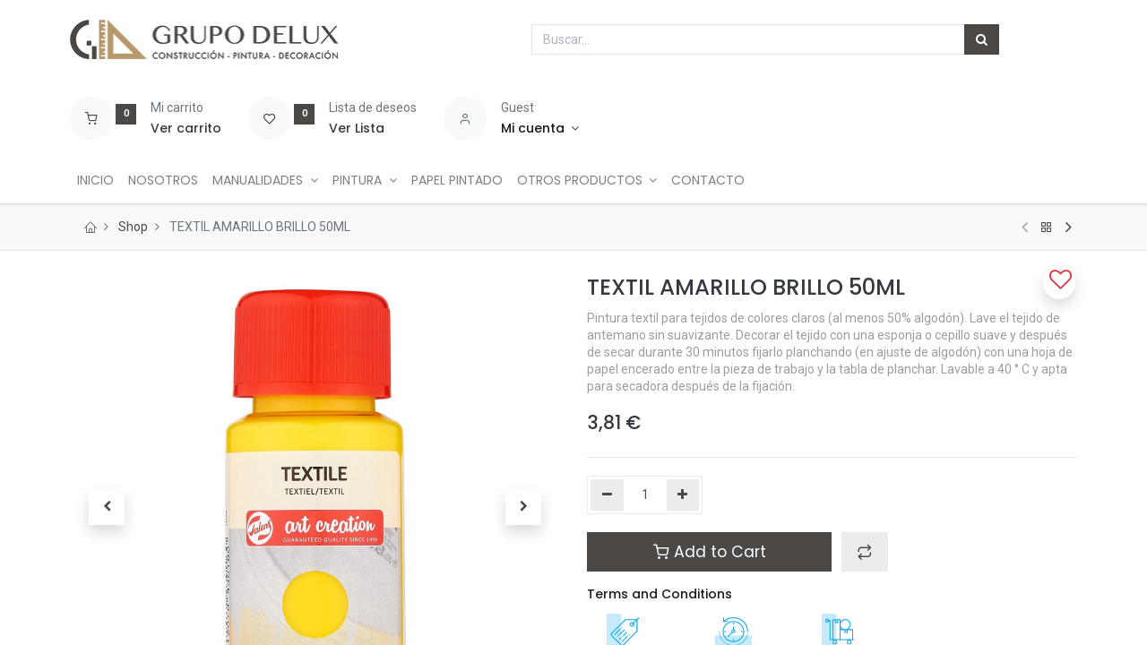

--- FILE ---
content_type: text/html; charset=utf-8
request_url: https://decoracionitaliana.com/shop/401420020-textil-amarillo-brillo-50ml-15317
body_size: 13496
content:
<!DOCTYPE html>
        <html lang="es-ES" data-website-id="1" data-main-object="product.template(15317,)" data-oe-company-name="Artedeco delux S.L." data-add2cart-redirect="1">
    <head>
                <meta charset="utf-8"/>
                <meta http-equiv="X-UA-Compatible" content="IE=edge,chrome=1"/>
            <meta name="viewport" content="width=device-width, initial-scale=1"/>
        <meta name="generator" content="Odoo"/>
        <meta name="description" content="Pintura textil para tejidos de colores claros (al menos 50% algodón). Lave el tejido de antemano sin suavizante. Decorar el tejido con una esponja o cepillo suave y después de secar durante 30 minutos fijarlo planchando (en ajuste de algodón) con una hoja de papel encerado entre la pieza de trabajo y la tabla de planchar. Lavable a 40 ° C y apta para secadora después de la fijación."/>
            <link rel="manifest" href="/pwa/1/manifest.json"/>
            <link rel="apple-touch-icon" sizes="192x192" href="/web/image/website/1/dr_pwa_icon_192/192x192"/>
            <meta name="theme-color" content="#FFFFFF"/>
            <meta name="mobile-web-app-capable" content="yes"/>
            <meta name="apple-mobile-web-app-title"/>
            <meta name="apple-mobile-web-app-capable" content="yes"/>
            <meta name="apple-mobile-web-app-status-bar-style" content="default"/>
                        <meta property="og:type" content="website"/>
                        <meta property="og:title" content="TEXTIL AMARILLO BRILLO 50ML"/>
                        <meta property="og:site_name" content="Artedeco delux S.L."/>
                        <meta property="og:url" content="http://decoracionitaliana.com/shop/401420020-textil-amarillo-brillo-50ml-15317"/>
                        <meta property="og:image" content="http://decoracionitaliana.com/web/image/product.template/15317/image_1024?unique=738998f"/>
                        <meta property="og:description" content="Pintura textil para tejidos de colores claros (al menos 50% algodón). Lave el tejido de antemano sin suavizante. Decorar el tejido con una esponja o cepillo suave y después de secar durante 30 minutos fijarlo planchando (en ajuste de algodón) con una hoja de papel encerado entre la pieza de trabajo y la tabla de planchar. Lavable a 40 ° C y apta para secadora después de la fijación."/>
                    <meta name="twitter:card" content="summary_large_image"/>
                    <meta name="twitter:title" content="TEXTIL AMARILLO BRILLO 50ML"/>
                    <meta name="twitter:image" content="http://decoracionitaliana.com/web/image/product.template/15317/image_1024?unique=738998f"/>
                    <meta name="twitter:description" content="Pintura textil para tejidos de colores claros (al menos 50% algodón). Lave el tejido de antemano sin suavizante. Decorar el tejido con una esponja o cepillo suave y después de secar durante 30 minutos fijarlo planchando (en ajuste de algodón) con una hoja de papel encerado entre la pieza de trabajo y la tabla de planchar. Lavable a 40 ° C y apta para secadora después de la fijación."/>
        <link rel="canonical" href="http://decoracionitaliana.com/shop/401420020-textil-amarillo-brillo-50ml-15317"/>
        <link rel="preconnect" href="https://fonts.gstatic.com/" crossorigin=""/>
                <title> TEXTIL AMARILLO BRILLO 50ML | Decoraciones Delux </title>
                <link type="image/x-icon" rel="shortcut icon" href="/web/image/website/1/favicon?unique=b39b2dd"/>
            <link rel="preload" href="/web/static/lib/fontawesome/fonts/fontawesome-webfont.woff2?v=4.7.0" as="font" crossorigin=""/>
            <link rel="preload" href="/theme_prime/static/lib/Droggol-Pack-v1.0/fonts/Droggol-Pack.ttf?4iwoe7" as="font" crossorigin=""/>
            <link rel="stylesheet" type="text/css" href="/theme_prime/static/lib/Droggol-Pack-v1.0/droggol-pack-1.css"/>
            <link type="text/css" rel="stylesheet" href="/web/assets/38191-7ecd8ff/1/web.assets_common.min.css" data-asset-bundle="web.assets_common" data-asset-version="7ecd8ff"/>
            <link type="text/css" rel="stylesheet" href="/web/assets/36170-9a258c8/1/web.assets_frontend.min.css" data-asset-bundle="web.assets_frontend" data-asset-version="9a258c8"/>
                <script id="web.layout.odooscript" type="text/javascript">
                    var odoo = {
                        csrf_token: "e18e1a91d4917fcbb2bf09950d7d064d86ac8f04o1800499474",
                        debug: "",
                    };
                </script>
            <script type="text/javascript">
                odoo.dr_theme_config = {"bool_enable_ajax_load": false, "json_zoom": {"zoom_enabled": true, "zoom_factor": 2, "disable_small": false}, "json_category_pills": {"enable": true, "enable_child": true, "hide_desktop": false, "show_title": true, "style": "1"}, "json_grid_product": {"show_color_preview": true, "show_quick_view": true, "show_similar_products": true, "show_rating": true, "show_stock_label": false, "style": "2"}, "json_shop_filters": {"filter_method": "default", "in_sidebar": false, "collapsible": true, "show_category_count": true, "show_attrib_count": false, "hide_extra_attrib_value": false, "show_rating_filter": true, "show_availability_filter": false, "tags_style": "1"}, "json_bottom_bar": {"show_bottom_bar": true, "show_bottom_bar_on_scroll": false, "filters": true, "actions": ["tp_home", "tp_search", "tp_wishlist", "tp_offer", "tp_brands", "tp_category", "tp_orders"]}, "bool_sticky_add_to_cart": true, "json_general_language_pricelist_selector": {"hide_country_flag": false}, "json_b2b_shop_config": {"dr_enable_b2b": false, "dr_only_assigned_pricelist": false, "dr_allow_reorder": false}, "json_mobile": {}, "json_product_search": {"advance_search": true, "search_category": true, "search_attribute": true, "search_suggestion": true, "search_limit": 10, "search_max_product": 3, "search_fuzzy": true}, "json_lazy_load_config": {"enable_ajax_load_products": false, "enable_ajax_load_products_on_click": true}, "json_brands_page": {"disable_brands_grouping": false}, "cart_flow": "default", "theme_installed": true, "pwa_active": false, "bool_product_offers": true, "bool_show_products_nav": true, "is_public_user": true, "has_sign_up": false};
            </script>
            <script type="text/javascript">
                odoo.__session_info__ = {"is_admin": false, "is_system": false, "is_website_user": true, "user_id": false, "is_frontend": true, "profile_session": null, "profile_collectors": null, "profile_params": null, "show_effect": "True", "translationURL": "/website/translations", "cache_hashes": {"translations": "2f8c6f4bc562bf197edb376fcf4e7c409c0482b3"}, "lang_url_code": "es", "geoip_country_code": null};
                if (!/(^|;\s)tz=/.test(document.cookie)) {
                    const userTZ = Intl.DateTimeFormat().resolvedOptions().timeZone;
                    document.cookie = `tz=${userTZ}; path=/`;
                }
            </script>
            <script defer="defer" type="text/javascript" src="/web/assets/26900-1003289/1/web.assets_common_minimal.min.js" data-asset-bundle="web.assets_common_minimal" data-asset-version="1003289"></script>
            <script defer="defer" type="text/javascript" src="/web/assets/26901-3f7c1ce/1/web.assets_frontend_minimal.min.js" data-asset-bundle="web.assets_frontend_minimal" data-asset-version="3f7c1ce"></script>
            <script defer="defer" type="text/javascript" data-src="/web/assets/31877-3da66fa/1/web.assets_common_lazy.min.js" data-asset-bundle="web.assets_common_lazy" data-asset-version="3da66fa"></script>
            <script defer="defer" type="text/javascript" data-src="/web/assets/36172-f09f7c9/1/web.assets_frontend_lazy.min.js" data-asset-bundle="web.assets_frontend_lazy" data-asset-version="f09f7c9"></script>
    </head>
            <body class="">
        <div id="wrapwrap" class="   ">
        <div class="tp-bottombar-component o_not_editable w-100 tp-bottombar-component-style-1 p-0 tp-has-drower-element  ">
            <div class="d-flex justify-content-center align-items-center border-bottom tp-bottom-bar-add-to-cart">
                <a class="mx-3" href="#">
                    <img class="o_image_40_cover tp-rounded-border border product-img" src="/web/image/product.template/15317/image_128" alt="TEXTIL AMARILLO BRILLO 50ML" loading="lazy"/>
                </a>
                <span class="mx-3">
                    <p class="mb-0 small font-weight-bold">Price:</p>
                    <p class="mb-0 small text-primary"><span data-oe-type="monetary" data-oe-expression="combination_info[&#39;price&#39;]" class="product-price"><span class="oe_currency_value">3,81</span> €</span></p>
                </span>
                <button class="product-add-to-cart btn btn-primary-soft m-2 tp-rounded-border btn-block">
                    <i class="dri dri-cart"></i> Add to Cart
                </button>
            </div>
            <ul class="list-inline my-2 px-5 d-flex tp-bottombar-main-element justify-content-between">
        <li class="list-inline-item o_not_editable position-relative tp-bottom-action-btn text-center  ">
            <a aria-label="Inicio" class=" " href="/">
                <i class="tp-action-btn-icon fa fa-home"></i>
            </a>
            <div class="tp-action-btn-label">Inicio</div>
        </li>
        <li class="list-inline-item o_not_editable position-relative tp-bottom-action-btn text-center tp-search-sidebar-action ">
            <a aria-label="Búsqueda" class=" " href="#">
                <i class="tp-action-btn-icon dri dri-search"></i>
            </a>
            <div class="tp-action-btn-label">Búsqueda</div>
        </li>
                        <li class="list-inline-item text-center tp-bottom-action-btn tp-drawer-action-btn align-items-center d-flex justify-content-center rounded-circle">
                            <a href="#" aria-label="Open menu"><i class="tp-drawer-icon fa fa-th"></i></a>
                        </li>
        <li class="list-inline-item o_not_editable position-relative tp-bottom-action-btn text-center  ">
            <a aria-label="Wishlist" class="o_wsale_my_wish tp-btn-in-bottom-bar " href="/shop/wishlist">
                <i class="tp-action-btn-icon dri dri-wishlist"></i>
                <sup class="my_wish_quantity o_animate_blink badge badge-primary">0</sup>
            </a>
            <div class="tp-action-btn-label">Wishlist</div>
        </li>
        <li class="list-inline-item o_not_editable tp-bottom-action-btn ">
            <div class="dropdown">
                <a href="#" class="dropdown-toggle" data-toggle="dropdown" aria-label="Account Info"><i class="dri dri-user tp-action-btn-icon"></i></a>
                <div class="tp-action-btn-label">Account</div>
                <div class="dropdown-menu dropdown-menu-right" role="menu">
                    <div class="dropdown-header">Guest</div>
                    <a href="/web/login" role="menuitem" class="dropdown-item">Login</a>
                    <div class="dropdown-divider"></div>
                    <a href="/shop/cart" role="menuitem" class="dropdown-item">Mi carrito</a>
                    <a href="/shop/wishlist" role="menuitem" class="dropdown-item">Wishlist (<span class="tp-wishlist-counter">0</span>)</a>
                </div>
            </div>
        </li>
            </ul>
            <hr class="mx-4"/>
            <ul class="list-inline d-flex my-2 px-5 tp-bottombar-secondary-element justify-content-between">
        <li class="list-inline-item o_not_editable position-relative tp-bottom-action-btn text-center  ">
            <a aria-label="Offers" class=" " href="/offers">
                <i class="tp-action-btn-icon dri dri-bolt"></i>
            </a>
            <div class="tp-action-btn-label">Offers</div>
        </li>
        <li class="list-inline-item o_not_editable position-relative tp-bottom-action-btn text-center  ">
            <a aria-label="Brands" class=" " href="/shop/all-brands">
                <i class="tp-action-btn-icon dri dri-tag-l "></i>
            </a>
            <div class="tp-action-btn-label">Brands</div>
        </li>
        <li class="list-inline-item o_not_editable position-relative tp-bottom-action-btn text-center tp-category-action ">
            <a aria-label="Categoría" class=" " href="#">
                <i class="tp-action-btn-icon dri dri-category"></i>
            </a>
            <div class="tp-action-btn-label">Categoría</div>
        </li>
        <li class="list-inline-item o_not_editable position-relative tp-bottom-action-btn text-center  ">
            <a aria-label="Pedidos" class=" " href="/my/orders">
                <i class="tp-action-btn-icon fa fa-file-text-o"></i>
            </a>
            <div class="tp-action-btn-label">Pedidos</div>
        </li>
            </ul>
        </div>
        <header id="top" data-anchor="true" data-name="Header" class="  o_header_standard">
                    <div class="tp-header-box o_colored_level o_cc">
      <div class="container">
        <div class="row align-items-center">
          <div class="col-auto py-3">
    <a href="/" class="navbar-brand logo d-none d-lg-block">
            <span role="img" aria-label="Logo of Decoraciones Delux" title="Decoraciones Delux"><img src="/web/image/website/1/logo/Decoraciones%20Delux?unique=b39b2dd" class="img img-fluid" alt="Decoraciones Delux" loading="lazy"/></span>
        </a>
          </div>
          <div class="col-auto py-3 flex-grow-1">
    <form method="get" class="o_searchbar_form o_wait_lazy_js s_searchbar_input mx-auto w-75 o_wsale_products_searchbar_form o_not_editable" action="/shop" data-snippet="s_searchbar_input">
            <div role="search" class="input-group  ">
        <input type="search" name="search" class="search-query form-control oe_search_box None" placeholder="Buscar…" value="" data-search-type="products" data-limit="5" data-display-image="true" data-display-description="true" data-display-extra-link="true" data-display-detail="true" data-order-by="name asc"/>
        <div class="input-group-append">
            <button type="submit" aria-label="Búsqueda" title="Búsqueda" class="btn oe_search_button btn-primary"><i class="fa fa-search"></i></button>
        </div>
    </div>
            <input name="order" type="hidden" class="o_search_order_by" value="name asc"/>
        </form>
          </div>
          <div class="col-auto py-3 o_not_editable">
            <div class="row align-items-center justify-content-end tp-account-info">
              <div class="col-auto my-1">
                <div class="media align-items-center">
                  <div class="o_wsale_my_cart position-relative tp-cart-sidebar-action">
                    <a href="/shop/cart">
                      <i class="dri dri-cart tp-light-bg rounded-circle"></i>
                      <sup class="my_cart_quantity badge badge-primary mb-0 font-weight-bold" data-order-id="">0</sup>
                    </a>
                  </div>
                  <div class="media-body ml-3 d-none d-xl-block">
                    <div class="mb-1">Mi carrito</div>
                    <a class="tp-cart-sidebar-action" href="#">
                      <h6 class="mb-0">Ver carrito</h6>
                    </a>
                  </div>
                </div>
              </div>
              <div class="col-auto my-1">
                <div class="media align-items-center">
                  <div class="o_wsale_my_wish position-relative">
                    <a href="/shop/wishlist">
                      <i class="dri dri-wishlist tp-light-bg rounded-circle"></i>
                      <sup class="my_wish_quantity o_animate_blink badge badge-primary">0</sup>
                    </a>
                  </div>
                  <div class="media-body ml-3 d-none d-xl-block">
                    <div class="mb-1">Lista de deseos</div>
                    <a href="/shop/wishlist">
                      <h6 class="mb-0">Ver Lista</h6>
                    </a>
                  </div>
                </div>
              </div>
              <div class="col-auto my-1">
                <div class="media align-items-center">
                  <i class="dri dri-user tp-light-bg rounded-circle"></i>
                  <div class="media-body ml-3">
                    <div style="max-width: 150px;" class="text-truncate mb-1">
                      Guest
                    </div>
                    <div class="dropdown">
                      <a href="#" class="dropdown-toggle d-block" data-toggle="dropdown" aria-label="Account Info">
                        <h6 class="d-inline mb-0 tp-link-dark">Mi cuenta</h6>
                      </a>
                      <div class="dropdown-menu" role="menu">
                        <a href="/web/login" role="menuitem" class="dropdown-item">Login</a>
                        <div class="dropdown-divider"></div>
                        <a href="/shop/cart" role="menuitem" class="dropdown-item">Mi carrito</a>
                        <a href="/shop/wishlist" role="menuitem" class="dropdown-item">
                                                        Wishlist (<span class="tp-wishlist-counter">0</span>)
                                                    </a>
                      </div>
                    </div>
                  </div>
                </div>
              </div>
            </div>
          </div>
        </div>
      </div>
    </div>
    <nav data-name="Navbar" class="navbar navbar-expand-lg navbar-light o_colored_level o_cc shadow-sm">
      <div id="top_menu_container" class="container justify-content-between">
        <button class="navbar-toggler tp-navbar-toggler collapsed o_not_editable" type="button" data-toggle="collapse" aria-label="Menu" data-target="#top_menu_collapse">
            <span class="icon-bar top-bar"></span>
            <span class="icon-bar middle-bar"></span>
            <span class="icon-bar bottom-bar"></span>
        </button>
        <a href="/" class="navbar-brand logo d-lg-none o_offcanvas_logo_container">
          <img role="img" src="/website/image/website/1/logo" aria-label="Logo of Decoraciones Delux" title="Decoraciones Delux" loading="lazy"/>
        </a>
        <div class="tp-account-info o_not_editable">
            <a class="o_wsale_my_cart tp-cart-sidebar-action d-lg-none" href="/shop/cart">
                <i class="dri dri-cart"></i>
                <sup class="my_cart_quantity badge badge-primary mb-0 font-weight-bold" data-order-id="">0</sup>
            </a>
        </div>
        <div id="top_menu_collapse" class="collapse navbar-collapse order-last order-lg-0">
    <ul id="top_menu" role="menu" class="nav navbar-nav o_menu_loading flex-grow-1">
    <li role="presentation" class="nav-item  ">
        <a role="menuitem" href="/" class="nav-link ">
        <span>INICIO</span>
        </a>
    </li>
    <li role="presentation" class="nav-item  ">
        <a role="menuitem" href="/nosotros" class="nav-link ">
        <span>NOSOTROS</span>
        </a>
    </li>
    <li class="nav-item   dropdown  position-static">
        <a data-toggle="dropdown" href="#" class="nav-link dropdown-toggle o_mega_menu_toggle">
        <span>MANUALIDADES</span>
        </a>
        <div data-name="Mega Menu" class="dropdown-menu o_mega_menu "><section class="s_mega_menu_multi_menus py-4" data-name="Multi-Menus">
        <div class="container">
            <div class="row">
                    <div class="col-lg-3 py-2 text-center">
                        <h4>PINTURA</h4>
                        <nav class="nav flex-column">
                                <a href="/shop/category/manualidades-pintura-chalk-19" class="nav-link" data-name="Menu Item" data-original-title="" title="" aria-describedby="tooltip324077">Pintura Chalk</a>
                                <a href="/shop/category/manualidades-pintura-oleo-28" class="nav-link" data-name="Menu Item" data-original-title="" title="" aria-describedby="tooltip847076">Pintura Oleo</a>
                                <a href="/shop/category/manualidades-pintura-acrilica-17" class="nav-link" data-name="Menu Item" data-original-title="" title="" aria-describedby="tooltip821029">Pintura Acrílica</a><a href="/shop/category/manualidades-pintura-textil-27" class="nav-link" data-name="Menu Item" data-original-title="" title="" aria-describedby="tooltip821029">Pintura textil</a><a href="/shop/category/manualidades-pintura-vitral-55" class="nav-link" data-name="Menu Item" data-original-title="" title="" aria-describedby="tooltip821029">Pintura Vitral</a><a href="/shop/category/manualidades-rotuladores-18" class="nav-link" data-name="Menu Item" data-original-title="" title="" aria-describedby="tooltip821029">Rotuladores</a><a href="/shop/category/manualidades-lapices-52" class="nav-link" data-name="Menu Item" data-original-title="" title="" aria-describedby="tooltip821029">Lápices</a>
                        </nav>
                    </div>
                    <div class="col-lg-3 py-2 text-center">
                        <h4>Papeles</h4>
                        <nav class="nav flex-column">
                                <a href="/shop/category/manualidades-papel-20" class="nav-link" data-name="Menu Item" data-original-title="" title="" aria-describedby="tooltip909754">Papel</a>
                                <a href="/shop/category/manualidades-servilletas-14" class="nav-link" data-name="Menu Item" data-original-title="" title="" aria-describedby="tooltip221143">Servilletas</a>
                        </nav>
                    </div>
                    <div class="col-lg-3 py-2 text-center">
                        <h4>Auxiliares</h4>
                        <nav class="nav flex-column">
                                <a href="/shop/category/manualidades-barniz-21" class="nav-link" data-name="Menu Item" data-original-title="" title="" aria-describedby="tooltip600231">Barnices</a>
                                <a href="/shop/category/manualidades-moldes-53" class="nav-link" data-name="Menu Item" data-original-title="" title="" aria-describedby="tooltip879541">Moldes</a>
                                <a href="/shop/category/manualidades-plantillas-54" class="nav-link" data-name="Menu Item" data-original-title="" title="" aria-describedby="tooltip583154">Plantillas</a><a href="/shop/category/manualidades-pinceles-23" class="nav-link" data-name="Menu Item" data-original-title="" title="" aria-describedby="tooltip583154">Pinceles</a><a href="/shop/category/manualidades-ceras-22" class="nav-link" data-name="Menu Item" data-original-title="" title="" aria-describedby="tooltip583154">Ceras</a>
                        </nav>
                    </div>
                    <div class="col-lg-3 py-2 text-center pb0">
                        <h4>Otros Productos</h4>
                        <nav class="nav flex-column">
                                <a href="/shop/category/manualidades-madera-48" class="nav-link" data-name="Menu Item" data-original-title="" title="" aria-describedby="tooltip404482">Madera</a><a href="/shop/category/manualidades-kit-49" class="nav-link" data-name="Menu Item" data-original-title="" title="" aria-describedby="tooltip404482">Kit</a><a href="/shop/category/manualidades-arenas-50" class="nav-link" data-name="Menu Item" data-original-title="" title="" aria-describedby="tooltip404482">Arenas</a><a href="/shop/category/ninos-13" class="nav-link" data-name="Menu Item" data-original-title="" title="" aria-describedby="tooltip404482">Niños</a><a href="/shop/category/jabon-5" class="nav-link" data-name="Menu Item" data-original-title="" title="" aria-describedby="tooltip404482">Jabon</a>
                        </nav>
                    </div>
            </div>
        </div>
    </section>
</div>
    </li>
    <li class="nav-item   dropdown  position-static">
        <a data-toggle="dropdown" href="#" class="nav-link dropdown-toggle o_mega_menu_toggle">
        <span>PINTURA</span>
        </a>
        <div data-name="Mega Menu" class="dropdown-menu o_mega_menu "><section class="s_mega_menu_multi_menus py-4" data-name="Multi-Menus">
        <div class="container">
            <div class="row">
                    <div class="col-lg-3 py-2 text-center"><nav class="nav flex-column"><a href="/shop/category/pintura-esmalte-30" class="nav-link" data-name="Menu Item" data-original-title="" title="" aria-describedby="tooltip775201">ESMALTES</a><a href="/shop/category/pintura-barnices-lasures-31" class="nav-link" data-name="Menu Item" data-original-title="" title="" aria-describedby="tooltip511799">BARNICES/LASURES</a><a href="/shop/category/pintura-tintes-32" class="nav-link" data-name="Menu Item" data-original-title="" title="" aria-describedby="tooltip601409">TINTES</a></nav></div>
                    <div class="col-lg-3 py-2 text-center"><nav class="nav flex-column"><a href="/shop/category/pintura-aceites-33" class="nav-link" data-name="Menu Item" data-original-title="" title="" aria-describedby="tooltip755215">ACEITES</a><a href="/shop/category/pintura-fachadas-35" class="nav-link" data-name="Menu Item" data-original-title="" title="" aria-describedby="tooltip187947">PINTURA PARA FACHADAS</a><a href="/shop/category/herramientas-2" class="nav-link" data-name="Menu Item" data-original-title="" title="" aria-describedby="tooltip187947">HERRAMIENTAS</a></nav></div>
                    <div class="col-lg-3 py-2 text-center"><nav class="nav flex-column"><a href="/shop/category/pintura-imprimaciones-34" class="nav-link" data-name="Menu Item" data-original-title="" title="" aria-describedby="tooltip644489">IMPRIMACIONES</a><a href="/shop/category/pintura-anti-goteras-36" class="nav-link" data-name="Menu Item" data-original-title="" title="" aria-describedby="tooltip22883">PINTURA ANTIGOTERAS</a><a href="/shop/category/colas-4" class="nav-link" data-name="Menu Item" data-original-title="" title="" aria-describedby="tooltip22883">COLAS</a><a href="#" class="nav-link" data-name="Menu Item" data-original-title="" title="" aria-describedby="tooltip521639"> </a></nav></div>
                    <div class="col-lg-3 py-2 text-center">
                        <nav class="nav flex-column"><a href="/shop/category/pintura-piscinas-37" class="nav-link" data-name="Menu Item" data-original-title="" title="" aria-describedby="tooltip464994">PINTURA PARA PISCINAS</a><a href="/shop/category/pintura-interior-38" class="nav-link" data-name="Menu Item" data-original-title="" title="" aria-describedby="tooltip44597">PINTURA DE INTERIOR</a><a href="/shop/category/masillas-12" class="nav-link" data-name="Menu Item" data-original-title="" title="" aria-describedby="tooltip44597">MASILLAS</a></nav></div>
            </div>
        </div>
    </section>
</div>
    </li>
    <li role="presentation" class="nav-item  ">
        <a role="menuitem" href="/shop/category/papel-pintado-6" class="nav-link ">
        <span>PAPEL PINTADO</span>
        </a>
    </li>
    <li class="nav-item   dropdown  position-static">
        <a data-toggle="dropdown" href="#" class="nav-link dropdown-toggle o_mega_menu_toggle">
        <span>OTROS PRODUCTOS</span>
        </a>
        <div data-name="Mega Menu" class="dropdown-menu o_mega_menu "><section class="s_mega_menu_multi_menus py-4" data-name="Multi-Menus">
        <div class="container">
            <div class="row">
                    <div class="col-lg-3 py-2 text-center"><nav class="nav flex-column"><a href="/shop/category/alta-decoracion-11" class="nav-link" data-name="Menu Item" data-original-title="" title="" aria-describedby="tooltip253386">ALTA DECORACIÓN</a><a href="/shop/category/bolsos-7" class="nav-link" data-name="Menu Item" data-original-title="" title="">BOLSOS</a><a href="/shop/category/bolsos-7" class="nav-link" data-name="Menu Item" data-original-title="" title="">COLAS</a></nav></div>
                    <div class="col-lg-3 py-2 text-center"><nav class="nav flex-column"><a href="/shop/category/disolventes-10" class="nav-link" data-name="Menu Item" data-original-title="" title="" aria-describedby="tooltip162712">DISOLVENTES</a><a href="/shop/category/jabon-5" class="nav-link" data-name="Menu Item" data-original-title="" title="" aria-describedby="tooltip155842">JABÓN</a><a href="/shop/category/masillas-12" class="nav-link" data-name="Menu Item" data-original-title="" title="" aria-describedby="tooltip884878">MASILLAS</a></nav></div>
                    <div class="col-lg-3 py-2 text-center"><nav class="nav flex-column"><a href="/shop/category/ninos-13" class="nav-link" data-name="Menu Item" data-original-title="" title="" aria-describedby="tooltip952370">NIÑOS</a><a href="/shop/category/masillas-12" class="nav-link" data-name="Menu Item" data-original-title="" title="">MASILLAS</a><a href="/shop/category/formacion-libros-57" class="nav-link" data-name="Menu Item" data-original-title="" title="">LIBROS </a></nav></div>
                    <div class="col-lg-3 py-2 text-center">
                        <nav class="nav flex-column"><a href="/shop/category/pomos-8" class="nav-link" data-name="Menu Item" data-original-title="" title="" aria-describedby="tooltip9834">POMOS</a><a href="/shop/category/sprays-9" class="nav-link" data-name="Menu Item" data-original-title="" title="" aria-describedby="tooltip896459">SPRAYS</a><a href="/shop/category/manualidades-1" class="nav-link" data-name="Menu Item" data-original-title="" title=""> </a></nav></div>
            </div>
        </div>
    </section>
</div>
    </li>
    <li role="presentation" class="nav-item  ">
        <a role="menuitem" href="/contactus" class="nav-link ">
        <span>CONTACTO</span>
        </a>
    </li>
    </ul>
        </div>
      </div>
    </nav>
  </header>
                <main>
            <div class="mb-2 mb-md-3 bg-100 border-bottom border-top py-1" style="border-color: #e5e5e5 !important;">
                <div class="container">
                    <div class="row justify-content-center justify-content-md-between align-items-center">
                        <div class="col-auto">
                            <ol class="breadcrumb mb-0 bg-transparent">
                                <li class="breadcrumb-item">
                                    <a href="/"><i class="dri dri-home-l"></i></a>
                                </li>
                                <li class="breadcrumb-item">
                                    <a href="/shop">Shop</a>
                                </li>
                                <li class="breadcrumb-item active">
                                    <span>TEXTIL AMARILLO BRILLO 50ML</span>
                                </li>
                            </ol>
                        </div>
                        <div class="col-auto tp-product-navigator my-2">
                            <a data-content-id="prev" class="btn btn-link btn-sm disabled" href=""><i class="fa fa-angle-left" style="font-size: 20px;"></i></a>
                            <a class="btn btn-link btn-sm" title="Back to products" href="/shop"><i class="dri dri-category"></i></a>
                            <a data-content-id="next" class="btn btn-link btn-sm tp-natigation-btn" href="/shop/020108031-pintura-supercubriente-blanco-750ml-19921"><i class="fa fa-angle-right" style="font-size: 20px;"></i></a>
                            <div class="media align-items-center d-none" data-content-id="next">
                                <img style="width: 84px; height: 84px; object-fit: cover;" src="/web/image/product.template/19921/image_128" alt="PINTURA SUPERCUBRIENTE BLANCO 750ML" loading="lazy"/>
                                <div class="media-body py-1 px-3">
                                    <h6 class="mb-1">PINTURA SUPERCUBRIENTE BLANCO 750ML</h6>
                                    <div>
                                        <h6 data-oe-type="monetary" data-oe-expression="next_product_combination_info[&#39;price&#39;]" class="text-primary d-inline-block mb-0"><span class="oe_currency_value">5,15</span> €</h6>
                                        <small data-oe-type="monetary" data-oe-expression="next_product_combination_info[&#39;list_price&#39;]" style="text-decoration: line-through; white-space: nowrap;" class="oe_default_price ml-1 d-none"><span class="oe_currency_value">5,15</span> €</small>
                                    </div>
                                </div>
                            </div>
                        </div>
                    </div>
                </div>
            </div>
        <div itemscope="itemscope" itemtype="http://schema.org/Product" id="wrap" class="js_sale ecom-zoomable zoomodoo-next">
                <div class="oe_structure oe_empty oe_structure_not_nearest" id="oe_structure_website_sale_product_1" data-editor-message="DROP BUILDING BLOCKS HERE TO MAKE THEM AVAILABLE ACROSS ALL PRODUCTS"></div>
                <section id="product_detail" class="container oe_website_sale " data-view-track="1" data-product-tracking-info="{&#34;item_id&#34;: &#34;8712079430160&#34;, &#34;item_name&#34;: &#34;[401420020] TEXTIL AMARILLO BRILLO 50ML&#34;, &#34;item_category&#34;: &#34;MANUALIDADES&#34;, &#34;currency&#34;: &#34;EUR&#34;, &#34;price&#34;: 3.81}">
                    <div class="row">
                        <div class="col-12 col-lg-6 pb-2">
        <div id="o-carousel-product" class="carousel slide position-sticky overflow-hidden tp-drift-zoom tp-product-detail-carousel" data-ride="carousel" data-interval="0">
            <div class="o_carousel_product_outer carousel-outer position-relative flex-grow-1">
                <div class="carousel-inner h-100">
                        <div class="carousel-item h-100 active">
                            <div class="d-flex align-items-center justify-content-center h-100">
                <div class="d-flex align-items-center justify-content-center h-100 position-relative"><img src="/web/image/product.product/15317/image_1024/%5B401420020%5D%20TEXTIL%20AMARILLO%20BRILLO%2050ML?unique=17f6cb5" itemprop="image" class="img img-fluid product_detail_img mh-100 tp-drift-zoom-img" alt="TEXTIL AMARILLO BRILLO 50ML" data-zoom="1" data-zoom-image="/web/image/product.product/15317/image_1920/%5B401420020%5D%20TEXTIL%20AMARILLO%20BRILLO%2050ML?unique=17f6cb5" loading="lazy"/></div>
            </div>
            </div>
                        <div class="carousel-item h-100">
                            <div class="d-flex align-items-center justify-content-center h-100">
                <div class="d-flex align-items-center justify-content-center h-100 position-relative"><img src="/web/image/product.image/879/image_1024/TEXTIL%20AMARILLO%20BRILLO%2050ML?unique=e6778b3" itemprop="image" class="img img-fluid product_detail_img mh-100 tp-drift-zoom-img" alt="TEXTIL AMARILLO BRILLO 50ML" data-zoom="1" data-zoom-image="/web/image/product.image/879/image_1920/TEXTIL%20AMARILLO%20BRILLO%2050ML?unique=e6778b3" loading="lazy"/></div>
            </div>
            </div>
                </div>
                    <a class="carousel-control-prev" href="#o-carousel-product" role="button" data-slide="prev">
                        <span class="fa fa-chevron-left fa-2x" role="img" aria-label="Previous" title="Previous"></span>
                    </a>
                    <a class="carousel-control-next" href="#o-carousel-product" role="button" data-slide="next">
                        <span class="fa fa-chevron-right fa-2x" role="img" aria-label="Next" title="Next"></span>
                    </a>
            </div>
        <div class="o_carousel_product_indicators pr-1 overflow-hidden">
            <ol class="carousel-indicators p-1 position-static mx-auto my-0 text-left">
                <li data-target="#o-carousel-product" class="m-1 mb-2 align-top active" data-slide-to="0">
                    <div><img src="/web/image/product.product/15317/image_128/%5B401420020%5D%20TEXTIL%20AMARILLO%20BRILLO%2050ML?unique=17f6cb5" class="img o_image_64_contain" alt="TEXTIL AMARILLO BRILLO 50ML" loading="lazy"/></div>
                </li><li data-target="#o-carousel-product" class="m-1 mb-2 align-top " data-slide-to="1">
                    <div><img src="/web/image/product.image/879/image_128/TEXTIL%20AMARILLO%20BRILLO%2050ML?unique=e6778b3" class="img o_image_64_contain" alt="TEXTIL AMARILLO BRILLO 50ML" loading="lazy"/></div>
                </li>
            </ol>
        </div>
        </div>
                        </div>
                        <div class="col-12 col-lg-6 py-2" id="product_details">
        <h1 itemprop="name" class="h3">TEXTIL AMARILLO BRILLO 50ML</h1>
                            <span itemprop="url" style="display:none;">http://decoracionitaliana.com/shop/401420020-textil-amarillo-brillo-50ml-15317</span>
                            <span itemprop="image" style="display:none;">http://decoracionitaliana.com/web/image/product.template/15317/image_1920?unique=738998f</span>
                            <p class="text-muted my-2" placeholder="Una descripción corta que aparecerá también en documentos.">Pintura textil para tejidos de colores claros (al menos 50% algodón). Lave el tejido de antemano sin suavizante. Decorar el tejido con una esponja o cepillo suave y después de secar durante 30 minutos fijarlo planchando (en ajuste de algodón) con una hoja de papel encerado entre la pieza de trabajo y la tabla de planchar. Lavable a 40 ° C y apta para secadora después de la fijación.</p>
                            <form action="/shop/cart/update" method="POST">
                                <input type="hidden" name="csrf_token" value="e18e1a91d4917fcbb2bf09950d7d064d86ac8f04o1800499474"/>
                                <div class="js_product js_main_product mb-3">
                                    <div>
      <div itemprop="offers" itemscope="itemscope" itemtype="http://schema.org/Offer" class="product_price d-inline-block mt-2">
                <h3 class="css_editable_mode_hidden h4">
                    <span data-oe-type="monetary" data-oe-expression="combination_info[&#39;price&#39;]" class="oe_price" style="white-space: nowrap;"><span class="oe_currency_value">3,81</span> €</span>
                    <span itemprop="price" style="display:none;">3.81</span>
                    <span itemprop="priceCurrency" style="display:none;">EUR</span>
                    <span data-oe-type="monetary" data-oe-expression="combination_info[&#39;list_price&#39;]" style="text-decoration: line-through; white-space: nowrap;" class="text-body oe_default_price ml-1 small d-none"><span class="oe_currency_value">3,81</span> €</span>
                </h3>
                <h3 class="css_non_editable_mode_hidden decimal_precision h4" data-precision="2">
                    <span><span class="oe_currency_value">3,81</span> €</span>
                </h3>
            </div>
                                    </div>
            <hr/>
                                        <input type="hidden" class="product_id" name="product_id" value="15317"/>
                                        <input type="hidden" class="product_template_id" name="product_template_id" value="15317"/>
                                        <input type="hidden" class="product_category_id" name="product_category_id" value="27"/>
                                            <ul class="d-none js_add_cart_variants" data-attribute_exclusions="{&#39;exclusions: []&#39;}"></ul>
                                    <p class="css_not_available_msg alert alert-warning">Esta combinación no existe.</p>
        <div class="css_quantity input-group d-inline-flex mr-2 my-1 align-middle" contenteditable="false">
            <div class="input-group-prepend">
                <a class="btn btn-primary js_add_cart_json" aria-label="Quitar uno" title="Quitar uno" href="#">
                    <i class="fa fa-minus"></i>
                </a>
            </div>
            <input type="text" class="form-control quantity" data-min="1" name="add_qty" value="1"/>
            <div class="input-group-append">
                <a class="btn btn-primary float_left js_add_cart_json" aria-label="Agregue uno" title="Agregue uno" href="#">
                    <i class="fa fa-plus"></i>
                </a>
            </div>
        </div>
      <div id="add_to_cart_wrap" class="d-block my-3">
                                        <a role="button" id="add_to_cart" class="btn btn-primary btn-lg js_check_product a-submit d-block d-sm-inline-block w-100 w-md-50 flex-grow-1" href="#">
                <i class="dri dri-cart"></i> Add to Cart
            </a>
            <button type="button" role="button" class="d-none d-md-inline-block btn btn-primary-soft btn-lg ml-2 o_add_compare_dyn" aria-label="Compare" data-action="o_comparelist" data-product-product-id="15317">
                <span class="dri dri-compare"></span>
            </button>
        <div id="product_option_block" class="d-inline-block align-middle">
            <button type="button" role="button" class="btn btn-outline-primary border-0 my-1 px-2 o_add_wishlist_dyn" data-action="o_wishlist" title="Añadir a lista de deseos" data-product-template-id="15317" data-product-product-id="15317"><i class="fa fa-heart-o fa-2x" role="img" aria-label="Añadir a lista de deseos"></i></button>
        </div>
                                    </div>
      <div class="availability_messages o_not_editable"></div>
                                </div>
                            </form>
                <div class="row">
                    <div class="col-12">
                        <h6><a href="/terms" class="tp-link-dark">Terms and Conditions</a></h6>
                    </div>
                    <div class="col-12">
                        <section>
                            <div class="row">
                                <div class="col-auto text-center my-1">
                                    <img class="img-fluid" src="/theme_prime/static/src/img/content/tag_icon.svg" loading="lazy"/>
                                    <div class="mt-2">
                                        100% Original
                                    </div>
                                </div>
                                <div class="col-auto text-center my-1">
                                    <img class="img-fluid" src="/theme_prime/static/src/img/content/return_icon.svg" loading="lazy"/>
                                    <div class="mt-2">
                                        30 Days Return
                                    </div>
                                </div>
                                <div class="col-auto text-center my-1">
                                    <img class="img-fluid" src="/theme_prime/static/src/img/content/delivery_icon.svg" loading="lazy"/>
                                    <div class="mt-2">
                                        Free Delivery
                                    </div>
                                </div>
                            </div>
                        </section>
                    </div>
                </div>
                <hr/>
        <div class="dr_extra_fields o_not_editable">
        </div>
            <div class="row no-gutters align-items-center">
                <div class="col-auto">
                    <h6 class="mr-2 mb-0">Share :</h6>
                </div>
                <div class="col-auto">
    <div data-snippet="s_share" class="s_share text-left d-inline-block">
        <a href="https://www.facebook.com/sharer/sharer.php?u={url}" target="_blank" class="s_share_facebook d-inline-block">
            <i class="fa fa-facebook "></i>
        </a>
        <a href="https://twitter.com/intent/tweet?text={title}&amp;url={url}" target="_blank" class="s_share_twitter d-inline-block">
            <i class="fa fa-twitter "></i>
        </a>
        <a href="https://pinterest.com/pin/create/button/?url={url}&amp;media={media}&amp;description={title}" target="_blank" class="s_share_pinterest d-inline-block">
            <i class="fa fa-pinterest "></i>
        </a>
        <a href="mailto:?body={url}&amp;subject={title}" class="s_share_email d-inline-block">
            <i class="fa fa-envelope "></i>
        </a>
    </div>
                </div>
            </div>
        <div id="o_product_terms_and_share">
            </div>
                        </div>
                    </div>
                </section>
            <div class="container-fluid px-0 my-4 tp-hook-product-tabs">
                <div class="row no-gutters">
                    <div class="col-12">
        <div class="tp-product-details-tab">
            <ul class="nav nav-tabs justify-content-center" role="tablist">
                <li class="nav-item o_not_editable">
                    <a class="nav-link" data-toggle="tab" href="#tp-product-specification-tab" role="tab" aria-selected="false">
                        <div class="my-1 tp-tab-title">
                            <span class="fa fa-sliders mr-1"></span>
                            Specifications
                        </div>
                    </a>
                </li>
            </ul>
            <div class="tab-content">
                <div class="tab-pane fade" id="tp-product-specification-tab" role="tabpanel">
                    <section class="container border-0" id="product_full_spec">
                        <div class="p-4 text-center">
                            No Specifications
                        </div>
                    </section>
                </div>
            </div>
        </div>
                    </div>
                </div>
            </div>
            <div class="container tp-hook-accessory-products">
                <div class="row">
                </div>
            </div>
            <div class="tp-sticky-add-to-cart position-fixed shadow-lg border rounded-pill p-2 css_editable_mode_hidden" style="display: none;">
                <div class="d-flex align-items-center">
                    <a class="mr-2" href="#">
                        <img class="rounded-circle border product-img" src="/web/image/product.template/15317/image_128" alt="TEXTIL AMARILLO BRILLO 50ML" loading="lazy"/>
                    </a>
                    <div class="mr-2">
                        <h6 class="text-truncate product-name">TEXTIL AMARILLO BRILLO 50ML</h6>
                        <h6 class="mb-0 text-primary">
                            <span data-oe-type="monetary" data-oe-expression="combination_info[&#39;price&#39;]" class="product-price"><span class="oe_currency_value">3,81</span> €</span>
                        </h6>
                    </div>
                    <a href="#" class="btn btn-primary-soft rounded-pill product-add-to-cart">
                        <i class="dri dri-cart"></i>
                    </a>
                </div>
            </div>
                <div class="oe_structure oe_empty oe_structure_not_nearest mt16" id="oe_structure_website_sale_product_2" data-editor-message="DROP BUILDING BLOCKS HERE TO MAKE THEM AVAILABLE ACROSS ALL PRODUCTS"></div>
            </div>
                </main>
                <footer id="bottom" data-anchor="true" data-name="Footer" class="o_footer o_colored_level o_cc ">
                    <div id="footer" class="oe_structure oe_structure_solo">
      <section class="s_text_block pt48 pb36" data-snippet="s_text_block" data-name="Text" style="background-image: none;">
        <div class="container">
          <div class="row py-4 tp-icon-blocks">
            <div class="col-12 col-sm-6 col-xl-3 o_colored_level">
              <div class="media">
                <span class="fa fa-rocket fa-2x text-primary"></span>
                <div class="media-body pl-3">
                  <h6>Envíos</h6>
                  <p>Envío rápido con Correos</p>
                </div>
              </div>
            </div>
            <div class="col-12 col-sm-6 col-xl-3 o_colored_level">
              <div class="media">
                <span class="fa fa-undo fa-2x text-primary"></span>
                <div class="media-body pl-3">
                  <h6>Devoluciones</h6>
                  <p>Si no esta satisfecho le devolvemos su dinero</p>
                </div>
              </div>
            </div>
            <div class="col-12 col-sm-6 col-xl-3 o_colored_level">
              <div class="media">
                <span class="fa fa-phone fa-2x text-primary"></span>
                <div class="media-body pl-3">
                  <h6>982 40 16 84</h6>
                  <p>Atención al cliente<span style="color: rgb(233, 236, 239);font-size: 14px;font-style: normal;font-weight: 400;background-color: rgb(52, 58, 64)"></span></p>
                </div>
              </div>
            </div>
            <div class="col-12 col-sm-6 col-xl-3 o_colored_level">
              <div class="media">
                <span class="fa fa-credit-card fa-2x text-primary"></span>
                <div class="media-body pl-3">
                  <h6>Pago seguro</h6>
                  <p>Pasarela de pago seguro</p>
                </div>
              </div>
            </div>
          </div>
          <div class="row pt-5" data-original-title="" title="" aria-describedby="tooltip326862">
            <div class="col-6 col-md-4 col-lg-3 mb-4 o_colored_level" data-original-title="" title="" aria-describedby="tooltip123014">
              <h6 class="mb-3" data-original-title="" title="" aria-describedby="tooltip164907">
                                    Nosotros&nbsp;<br/></h6>
              <p>Grupo Delux Decoraciones es una empresa líder en alta decoración con más de 10 años de experiencia trabajando en el sector de la decoración.</p>
              <p>
                <br/>
              </p>
            </div>
            <div class="col-6 col-md-4 col-lg-3 mb-4 o_colored_level">
              <h6 class="mb-3">
                                    Nuestra tienda&nbsp;<br/></h6>
              <p>En nuestra tienda física en Monforte de Lemos, puedes encontrar todas las herramientas y materiales para la decoración de tu hogar.<br/></p>
            </div>
            <div class="col-6 col-md-4 col-lg-3 mb-4 o_colored_level" data-original-title="" title="" aria-describedby="tooltip237787">
              <h6 class="mb-3">
                                    Grupo Delux&nbsp;<br/></h6>
              <ul class="list-unstyled tp-list-dot">
                <li class="my-2"><a href="/nosotros" data-original-title="" title="">Nosotros</a>&nbsp;<br/></li>
                <li class="my-2">
                  <a href="/aviso-legal" data-original-title="" title="">Aviso Legal</a>
                  <br/>
                </li>
                <li class="my-2">
                  <a href="/politica-de-privacidad" data-original-title="" title="">Política de privacidad</a>
                  <br/>
                </li>
                <li class="my-2">
                  <a href="/politica-de-cookies" data-original-title="" title="">Política de cookies</a>
                  <br/>
                </li>
              </ul>
            </div>
            <div class="col-12 col-md-4 col-lg-3 mb-4 o_colored_level">
              <h6 class="mb-3">
                                    Contacto</h6>
              <div>
                <div>Rúa Chantada, 71, 73&nbsp;<br/> 27400 Monforte de Lemos (Lugo)&nbsp;<br/><br/></div>
                <ul class="list-unstyled">
                  <li class="py-1" data-original-title="" title="" aria-describedby="tooltip945218">
                    <i class="fa fa-1x fa-fw fa-envelope mr-1"></i>
                    <a href="mailto:info@yourcompany.com" data-original-title="" title="">informacion@decoracionitaliana.com</a>
                  </li>
                  <li class="py-1" data-original-title="" title="" aria-describedby="tooltip423115">
                    <i class="fa fa-1x fa-fw fa-phone mr-1"></i>
                    <span class="o_force_ltr">
                      <a href="tel:1 (650) 691-3277" data-original-title="" title="">982 40 16 84</a>
                    </span>
                  </li>
                </ul>
              </div>
            </div>
            <div class="col-12 text-center o_colored_level">
              <div class="s_share mb-4" data-name="Social Media" data-original-title="" title="" aria-describedby="tooltip703374"><h5 class="s_share_title d-none">Follow us</h5><a href="https://www.facebook.com/decoracionesdelux/?locale=es_ES" class="s_share_facebook" target="_blank" data-original-title="" title=""><i class="fa fa-facebook rounded-circle shadow-sm" data-original-title="" title="" aria-describedby="tooltip55773"></i></a>
                &nbsp;<a href="/website/social/youtube" class="s_share_youtube" target="_blank" data-original-title="" title=""><br/></a>
                <a href="https://www.instagram.com/artedecodelux/?hl=es" class="s_share_instagram" target="_blank" data-original-title="" title=""><i class="fa fa-instagram rounded-circle shadow-sm" data-original-title="" title="" aria-describedby="tooltip147745"></i></a>
              </div>
            </div>
          </div>
        </div>
      </section>
    </div>
  <div class="o_footer_copyright o_colored_level o_cc tp-custom-copyright" data-name="Copyright">
    <div class="container">
      <div class="row justify-content-between">
        <div class="col-12 col-lg-auto">
          <div class="my-2">
                            © GrupoDelux, www.decoracionitaliana.com</div>
        </div>
      </div>
    </div>
                    </div>
                </footer>
    <div id="website_cookies_bar" class="s_popup o_snippet_invisible o_no_save d-none" data-name="Cookies Bar" data-vcss="001" data-invisible="1">
      <div class="modal s_popup_bottom s_popup_no_backdrop o_cookies_discrete modal_shown" data-show-after="500" data-display="afterDelay" data-consents-duration="999" data-focus="false" data-backdrop="false" data-keyboard="false" tabindex="-1" role="dialog" style="display: none;" aria-hidden="true">
        <div class="modal-dialog d-flex s_popup_size_full">
          <div class="modal-content oe_structure">
            <section class="o_colored_level o_cc o_cc1" style="background-image: none;">
              <div class="container">
                <div class="row">
                  <div class="col-lg-8 pt16 o_colored_level">
                    <p>Utilizamos cookies propias y de terceros para realizar el análisis de la navegación de los usuarios y<br/>mejorar nuestros servicios. Al pulsar Acepto consiente dichas cookies. Puede obtener más<br/>información visitando nuestra política de cookies.</p>
                  </div>
                  <div class="col-lg-4 pt16 text-right">
                    <a href="/cookie-policy" class="o_cookies_bar_text_policy btn btn-link btn-sm">Política de Cookies</a>
                    <a href="#" role="button" class="js_close_popup o_cookies_bar_text_button btn btn-primary btn-sm">Acepto</a>
                  </div>
                </div>
              </div>
            </section>
          </div>
        </div>
      </div>
    </div>
    <a href="#" class="tp-back-to-top o_not_editable" contenteditable="false" title="Scroll back to top">
      <i class="dri dri-chevron-up-l"></i>
    </a>
  </div>
    </body>
        </html>